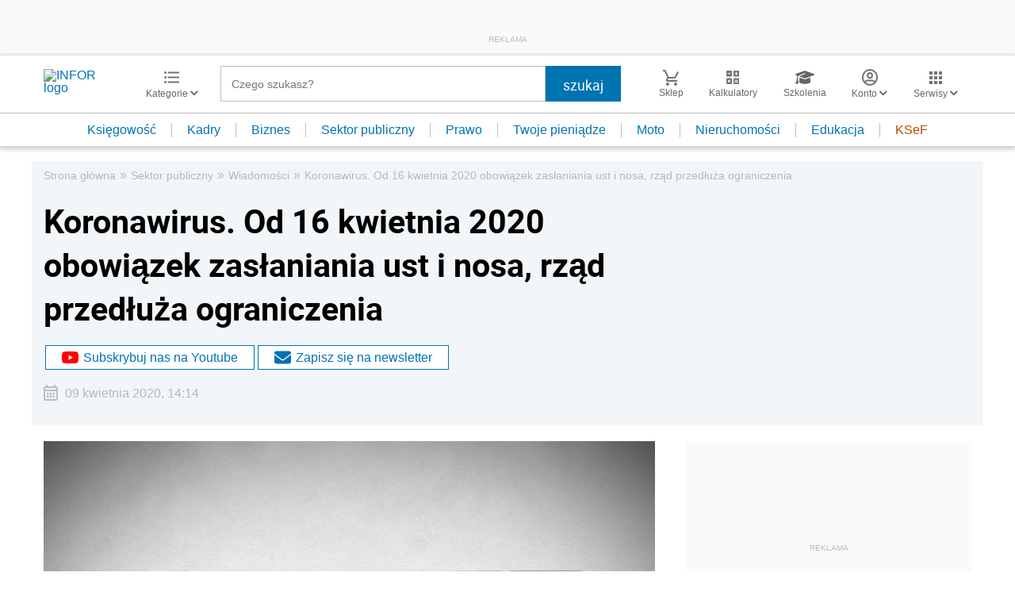

--- FILE ---
content_type: text/html; charset=utf-8
request_url: https://www.google.com/recaptcha/api2/aframe
body_size: 184
content:
<!DOCTYPE HTML><html><head><meta http-equiv="content-type" content="text/html; charset=UTF-8"></head><body><script nonce="lg9B7xB-Q2QIZEKnN38CpQ">/** Anti-fraud and anti-abuse applications only. See google.com/recaptcha */ try{var clients={'sodar':'https://pagead2.googlesyndication.com/pagead/sodar?'};window.addEventListener("message",function(a){try{if(a.source===window.parent){var b=JSON.parse(a.data);var c=clients[b['id']];if(c){var d=document.createElement('img');d.src=c+b['params']+'&rc='+(localStorage.getItem("rc::a")?sessionStorage.getItem("rc::b"):"");window.document.body.appendChild(d);sessionStorage.setItem("rc::e",parseInt(sessionStorage.getItem("rc::e")||0)+1);localStorage.setItem("rc::h",'1767842667996');}}}catch(b){}});window.parent.postMessage("_grecaptcha_ready", "*");}catch(b){}</script></body></html>

--- FILE ---
content_type: text/plain; charset=UTF-8
request_url: https://at.teads.tv/fpc?analytics_tag_id=PUB_5576&tfpvi=&gdpr_status=22&gdpr_reason=220&gdpr_consent=&ccpa_consent=&shared_ids=&sv=d656f4a&
body_size: 56
content:
YzQzYTgxMjktNTZmNy00NjMwLWE1N2ItMTVmYTNkOTAwM2VmIy02LTU=